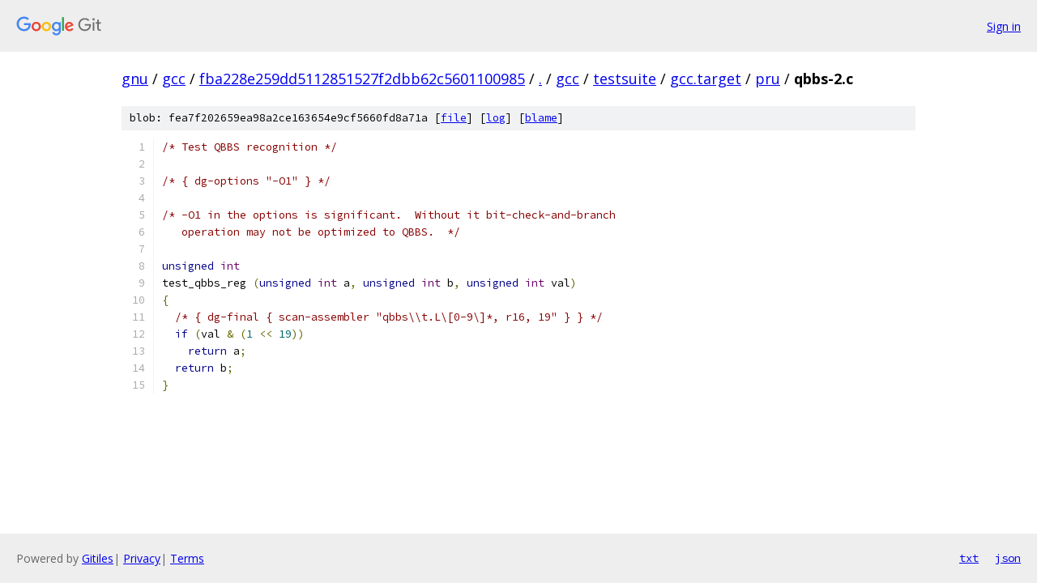

--- FILE ---
content_type: text/html; charset=utf-8
request_url: https://gnu.googlesource.com/gcc/+/fba228e259dd5112851527f2dbb62c5601100985/gcc/testsuite/gcc.target/pru/qbbs-2.c
body_size: 1311
content:
<!DOCTYPE html><html lang="en"><head><meta charset="utf-8"><meta name="viewport" content="width=device-width, initial-scale=1"><title>gcc/testsuite/gcc.target/pru/qbbs-2.c - gcc - Git at Google</title><link rel="stylesheet" type="text/css" href="/+static/base.css"><link rel="stylesheet" type="text/css" href="/+static/prettify/prettify.css"><!-- default customHeadTagPart --></head><body class="Site"><header class="Site-header"><div class="Header"><a class="Header-image" href="/"><img src="//www.gstatic.com/images/branding/lockups/2x/lockup_git_color_108x24dp.png" width="108" height="24" alt="Google Git"></a><div class="Header-menu"> <a class="Header-menuItem" href="https://accounts.google.com/AccountChooser?faa=1&amp;continue=https://gnu.googlesource.com/login/gcc/%2B/fba228e259dd5112851527f2dbb62c5601100985/gcc/testsuite/gcc.target/pru/qbbs-2.c">Sign in</a> </div></div></header><div class="Site-content"><div class="Container "><div class="Breadcrumbs"><a class="Breadcrumbs-crumb" href="/?format=HTML">gnu</a> / <a class="Breadcrumbs-crumb" href="/gcc/">gcc</a> / <a class="Breadcrumbs-crumb" href="/gcc/+/fba228e259dd5112851527f2dbb62c5601100985">fba228e259dd5112851527f2dbb62c5601100985</a> / <a class="Breadcrumbs-crumb" href="/gcc/+/fba228e259dd5112851527f2dbb62c5601100985/">.</a> / <a class="Breadcrumbs-crumb" href="/gcc/+/fba228e259dd5112851527f2dbb62c5601100985/gcc">gcc</a> / <a class="Breadcrumbs-crumb" href="/gcc/+/fba228e259dd5112851527f2dbb62c5601100985/gcc/testsuite">testsuite</a> / <a class="Breadcrumbs-crumb" href="/gcc/+/fba228e259dd5112851527f2dbb62c5601100985/gcc/testsuite/gcc.target">gcc.target</a> / <a class="Breadcrumbs-crumb" href="/gcc/+/fba228e259dd5112851527f2dbb62c5601100985/gcc/testsuite/gcc.target/pru">pru</a> / <span class="Breadcrumbs-crumb">qbbs-2.c</span></div><div class="u-sha1 u-monospace BlobSha1">blob: fea7f202659ea98a2ce163654e9cf5660fd8a71a [<a href="/gcc/+/fba228e259dd5112851527f2dbb62c5601100985/gcc/testsuite/gcc.target/pru/qbbs-2.c">file</a>] [<a href="/gcc/+log/fba228e259dd5112851527f2dbb62c5601100985/gcc/testsuite/gcc.target/pru/qbbs-2.c">log</a>] [<a href="/gcc/+blame/fba228e259dd5112851527f2dbb62c5601100985/gcc/testsuite/gcc.target/pru/qbbs-2.c">blame</a>]</div><table class="FileContents"><tr class="u-pre u-monospace FileContents-line"><td class="u-lineNum u-noSelect FileContents-lineNum" data-line-number="1"></td><td class="FileContents-lineContents" id="1"><span class="com">/* Test QBBS recognition */</span></td></tr><tr class="u-pre u-monospace FileContents-line"><td class="u-lineNum u-noSelect FileContents-lineNum" data-line-number="2"></td><td class="FileContents-lineContents" id="2"></td></tr><tr class="u-pre u-monospace FileContents-line"><td class="u-lineNum u-noSelect FileContents-lineNum" data-line-number="3"></td><td class="FileContents-lineContents" id="3"><span class="com">/* { dg-options &quot;-O1&quot; } */</span></td></tr><tr class="u-pre u-monospace FileContents-line"><td class="u-lineNum u-noSelect FileContents-lineNum" data-line-number="4"></td><td class="FileContents-lineContents" id="4"></td></tr><tr class="u-pre u-monospace FileContents-line"><td class="u-lineNum u-noSelect FileContents-lineNum" data-line-number="5"></td><td class="FileContents-lineContents" id="5"><span class="com">/* -O1 in the options is significant.  Without it bit-check-and-branch</span></td></tr><tr class="u-pre u-monospace FileContents-line"><td class="u-lineNum u-noSelect FileContents-lineNum" data-line-number="6"></td><td class="FileContents-lineContents" id="6"><span class="com">   operation may not be optimized to QBBS.  */</span></td></tr><tr class="u-pre u-monospace FileContents-line"><td class="u-lineNum u-noSelect FileContents-lineNum" data-line-number="7"></td><td class="FileContents-lineContents" id="7"></td></tr><tr class="u-pre u-monospace FileContents-line"><td class="u-lineNum u-noSelect FileContents-lineNum" data-line-number="8"></td><td class="FileContents-lineContents" id="8"><span class="kwd">unsigned</span><span class="pln"> </span><span class="typ">int</span></td></tr><tr class="u-pre u-monospace FileContents-line"><td class="u-lineNum u-noSelect FileContents-lineNum" data-line-number="9"></td><td class="FileContents-lineContents" id="9"><span class="pln">test_qbbs_reg </span><span class="pun">(</span><span class="kwd">unsigned</span><span class="pln"> </span><span class="typ">int</span><span class="pln"> a</span><span class="pun">,</span><span class="pln"> </span><span class="kwd">unsigned</span><span class="pln"> </span><span class="typ">int</span><span class="pln"> b</span><span class="pun">,</span><span class="pln"> </span><span class="kwd">unsigned</span><span class="pln"> </span><span class="typ">int</span><span class="pln"> val</span><span class="pun">)</span></td></tr><tr class="u-pre u-monospace FileContents-line"><td class="u-lineNum u-noSelect FileContents-lineNum" data-line-number="10"></td><td class="FileContents-lineContents" id="10"><span class="pun">{</span></td></tr><tr class="u-pre u-monospace FileContents-line"><td class="u-lineNum u-noSelect FileContents-lineNum" data-line-number="11"></td><td class="FileContents-lineContents" id="11"><span class="pln">  </span><span class="com">/* { dg-final { scan-assembler &quot;qbbs\\t.L\[0-9\]*, r16, 19&quot; } } */</span></td></tr><tr class="u-pre u-monospace FileContents-line"><td class="u-lineNum u-noSelect FileContents-lineNum" data-line-number="12"></td><td class="FileContents-lineContents" id="12"><span class="pln">  </span><span class="kwd">if</span><span class="pln"> </span><span class="pun">(</span><span class="pln">val </span><span class="pun">&amp;</span><span class="pln"> </span><span class="pun">(</span><span class="lit">1</span><span class="pln"> </span><span class="pun">&lt;&lt;</span><span class="pln"> </span><span class="lit">19</span><span class="pun">))</span></td></tr><tr class="u-pre u-monospace FileContents-line"><td class="u-lineNum u-noSelect FileContents-lineNum" data-line-number="13"></td><td class="FileContents-lineContents" id="13"><span class="pln">    </span><span class="kwd">return</span><span class="pln"> a</span><span class="pun">;</span></td></tr><tr class="u-pre u-monospace FileContents-line"><td class="u-lineNum u-noSelect FileContents-lineNum" data-line-number="14"></td><td class="FileContents-lineContents" id="14"><span class="pln">  </span><span class="kwd">return</span><span class="pln"> b</span><span class="pun">;</span></td></tr><tr class="u-pre u-monospace FileContents-line"><td class="u-lineNum u-noSelect FileContents-lineNum" data-line-number="15"></td><td class="FileContents-lineContents" id="15"><span class="pun">}</span></td></tr></table><script nonce="1U_rAvqQCze-6yO8cKCX_w">for (let lineNumEl of document.querySelectorAll('td.u-lineNum')) {lineNumEl.onclick = () => {window.location.hash = `#${lineNumEl.getAttribute('data-line-number')}`;};}</script></div> <!-- Container --></div> <!-- Site-content --><footer class="Site-footer"><div class="Footer"><span class="Footer-poweredBy">Powered by <a href="https://gerrit.googlesource.com/gitiles/">Gitiles</a>| <a href="https://policies.google.com/privacy">Privacy</a>| <a href="https://policies.google.com/terms">Terms</a></span><span class="Footer-formats"><a class="u-monospace Footer-formatsItem" href="?format=TEXT">txt</a> <a class="u-monospace Footer-formatsItem" href="?format=JSON">json</a></span></div></footer></body></html>